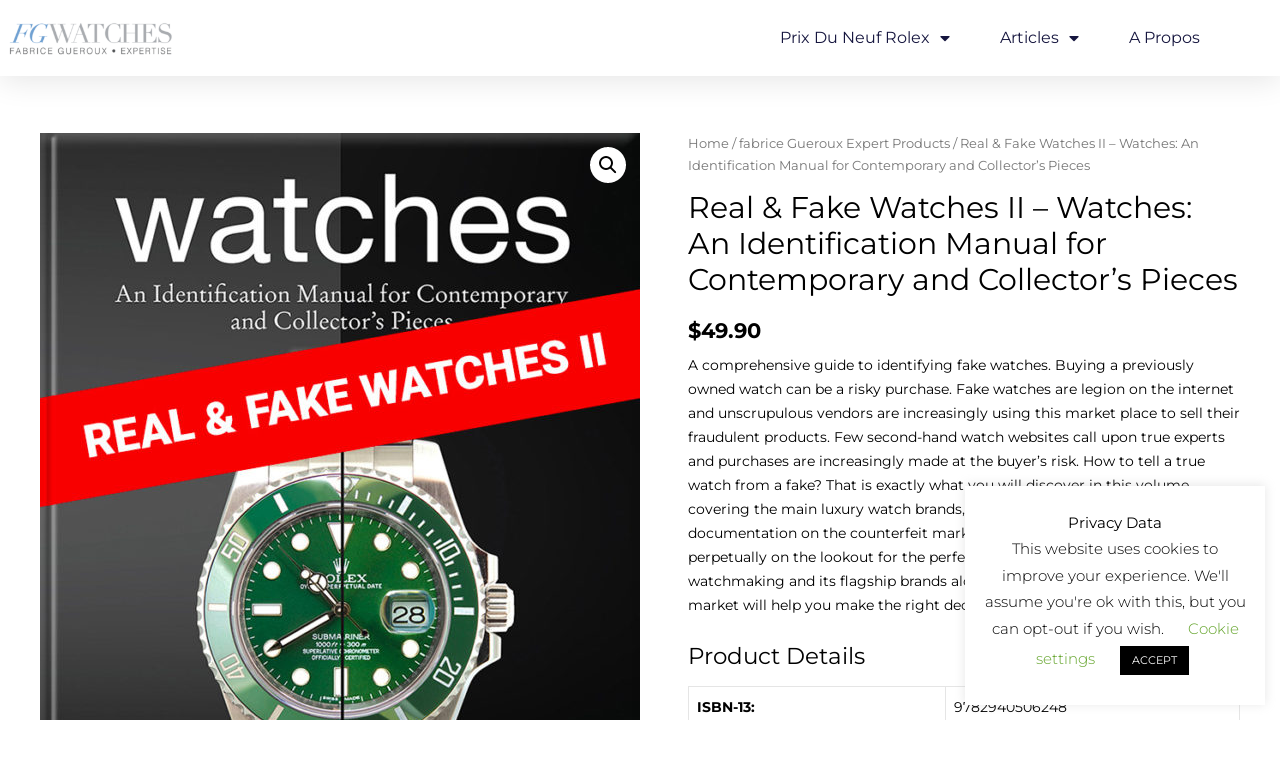

--- FILE ---
content_type: text/css
request_url: https://fgwatchexpert.com/wp-content/uploads/elementor/css/post-527.css?ver=1768929758
body_size: 998
content:
.elementor-527 .elementor-element.elementor-element-6ff48c50{box-shadow:0px 5px 30px 0px rgba(0,0,0,0.1);z-index:10;}.elementor-527 .elementor-element.elementor-element-42ff5959 > .elementor-element-populated{padding:0px 0px 0px 0px;}.elementor-527 .elementor-element.elementor-element-240b699f:not(.elementor-motion-effects-element-type-background), .elementor-527 .elementor-element.elementor-element-240b699f > .elementor-motion-effects-container > .elementor-motion-effects-layer{background-color:#ffffff;}.elementor-527 .elementor-element.elementor-element-240b699f > .elementor-container{max-width:1200px;}.elementor-527 .elementor-element.elementor-element-240b699f{transition:background 0.3s, border 0.3s, border-radius 0.3s, box-shadow 0.3s;margin-top:0px;margin-bottom:0px;padding:15px 0px 15px 0px;}.elementor-527 .elementor-element.elementor-element-240b699f > .elementor-background-overlay{transition:background 0.3s, border-radius 0.3s, opacity 0.3s;}.elementor-bc-flex-widget .elementor-527 .elementor-element.elementor-element-4fb9fcac.elementor-column .elementor-widget-wrap{align-items:center;}.elementor-527 .elementor-element.elementor-element-4fb9fcac.elementor-column.elementor-element[data-element_type="column"] > .elementor-widget-wrap.elementor-element-populated{align-content:center;align-items:center;}.elementor-527 .elementor-element.elementor-element-4fb9fcac > .elementor-element-populated{padding:0px 0px 0px 0px;}.elementor-527 .elementor-element.elementor-element-2a41bfd9{text-align:start;}.elementor-527 .elementor-element.elementor-element-2a41bfd9 img{width:60%;}.elementor-bc-flex-widget .elementor-527 .elementor-element.elementor-element-76e5747a.elementor-column .elementor-widget-wrap{align-items:center;}.elementor-527 .elementor-element.elementor-element-76e5747a.elementor-column.elementor-element[data-element_type="column"] > .elementor-widget-wrap.elementor-element-populated{align-content:center;align-items:center;}.elementor-527 .elementor-element.elementor-element-76e5747a > .elementor-element-populated{padding:0px 0px 0px 0px;}.elementor-527 .elementor-element.elementor-element-794e745b .elementor-menu-toggle{margin-left:auto;background-color:#ffffff;}.elementor-527 .elementor-element.elementor-element-794e745b .elementor-nav-menu .elementor-item{font-family:"Montserrat", Sans-serif;font-size:16px;font-weight:400;text-transform:capitalize;}.elementor-527 .elementor-element.elementor-element-794e745b .elementor-nav-menu--main .elementor-item{color:#16163f;fill:#16163f;padding-left:0px;padding-right:0px;}.elementor-527 .elementor-element.elementor-element-794e745b .elementor-nav-menu--main .elementor-item:hover,
					.elementor-527 .elementor-element.elementor-element-794e745b .elementor-nav-menu--main .elementor-item.elementor-item-active,
					.elementor-527 .elementor-element.elementor-element-794e745b .elementor-nav-menu--main .elementor-item.highlighted,
					.elementor-527 .elementor-element.elementor-element-794e745b .elementor-nav-menu--main .elementor-item:focus{color:#d3b574;fill:#d3b574;}.elementor-527 .elementor-element.elementor-element-794e745b .elementor-nav-menu--main .elementor-item.elementor-item-active{color:#000000;}.elementor-527 .elementor-element.elementor-element-794e745b .e--pointer-framed .elementor-item:before{border-width:0px;}.elementor-527 .elementor-element.elementor-element-794e745b .e--pointer-framed.e--animation-draw .elementor-item:before{border-width:0 0 0px 0px;}.elementor-527 .elementor-element.elementor-element-794e745b .e--pointer-framed.e--animation-draw .elementor-item:after{border-width:0px 0px 0 0;}.elementor-527 .elementor-element.elementor-element-794e745b .e--pointer-framed.e--animation-corners .elementor-item:before{border-width:0px 0 0 0px;}.elementor-527 .elementor-element.elementor-element-794e745b .e--pointer-framed.e--animation-corners .elementor-item:after{border-width:0 0px 0px 0;}.elementor-527 .elementor-element.elementor-element-794e745b .e--pointer-underline .elementor-item:after,
					 .elementor-527 .elementor-element.elementor-element-794e745b .e--pointer-overline .elementor-item:before,
					 .elementor-527 .elementor-element.elementor-element-794e745b .e--pointer-double-line .elementor-item:before,
					 .elementor-527 .elementor-element.elementor-element-794e745b .e--pointer-double-line .elementor-item:after{height:0px;}.elementor-527 .elementor-element.elementor-element-794e745b{--e-nav-menu-horizontal-menu-item-margin:calc( 50px / 2 );}.elementor-527 .elementor-element.elementor-element-794e745b .elementor-nav-menu--main:not(.elementor-nav-menu--layout-horizontal) .elementor-nav-menu > li:not(:last-child){margin-bottom:50px;}.elementor-527 .elementor-element.elementor-element-794e745b .elementor-nav-menu--dropdown a, .elementor-527 .elementor-element.elementor-element-794e745b .elementor-menu-toggle{color:#16163f;fill:#16163f;}.elementor-527 .elementor-element.elementor-element-794e745b .elementor-nav-menu--dropdown a:hover,
					.elementor-527 .elementor-element.elementor-element-794e745b .elementor-nav-menu--dropdown a:focus,
					.elementor-527 .elementor-element.elementor-element-794e745b .elementor-nav-menu--dropdown a.elementor-item-active,
					.elementor-527 .elementor-element.elementor-element-794e745b .elementor-nav-menu--dropdown a.highlighted,
					.elementor-527 .elementor-element.elementor-element-794e745b .elementor-menu-toggle:hover,
					.elementor-527 .elementor-element.elementor-element-794e745b .elementor-menu-toggle:focus{color:#d3b574;}.elementor-527 .elementor-element.elementor-element-794e745b .elementor-nav-menu--dropdown a:hover,
					.elementor-527 .elementor-element.elementor-element-794e745b .elementor-nav-menu--dropdown a:focus,
					.elementor-527 .elementor-element.elementor-element-794e745b .elementor-nav-menu--dropdown a.elementor-item-active,
					.elementor-527 .elementor-element.elementor-element-794e745b .elementor-nav-menu--dropdown a.highlighted{background-color:rgba(0,0,0,0);}.elementor-527 .elementor-element.elementor-element-794e745b .elementor-nav-menu--dropdown a.elementor-item-active{color:#d3b574;background-color:rgba(0,0,0,0);}.elementor-527 .elementor-element.elementor-element-794e745b .elementor-nav-menu--dropdown .elementor-item, .elementor-527 .elementor-element.elementor-element-794e745b .elementor-nav-menu--dropdown  .elementor-sub-item{font-family:"Montserrat", Sans-serif;font-size:16px;font-weight:400;}.elementor-527 .elementor-element.elementor-element-794e745b .elementor-nav-menu--main .elementor-nav-menu--dropdown, .elementor-527 .elementor-element.elementor-element-794e745b .elementor-nav-menu__container.elementor-nav-menu--dropdown{box-shadow:0px 15px 20px 0px rgba(0,0,0,0.1);}.elementor-527 .elementor-element.elementor-element-794e745b .elementor-nav-menu--dropdown a{padding-left:10px;padding-right:10px;padding-top:20px;padding-bottom:20px;}.elementor-527 .elementor-element.elementor-element-794e745b .elementor-nav-menu--main > .elementor-nav-menu > li > .elementor-nav-menu--dropdown, .elementor-527 .elementor-element.elementor-element-794e745b .elementor-nav-menu__container.elementor-nav-menu--dropdown{margin-top:15px !important;}.elementor-527 .elementor-element.elementor-element-794e745b div.elementor-menu-toggle{color:#16163f;}.elementor-527 .elementor-element.elementor-element-794e745b div.elementor-menu-toggle svg{fill:#16163f;}.elementor-theme-builder-content-area{height:400px;}.elementor-location-header:before, .elementor-location-footer:before{content:"";display:table;clear:both;}@media(max-width:1024px){.elementor-527 .elementor-element.elementor-element-240b699f{padding:20px 15px 20px 15px;}.elementor-527 .elementor-element.elementor-element-4fb9fcac > .elementor-element-populated{padding:0px 0px 0px 0px;}.elementor-527 .elementor-element.elementor-element-76e5747a > .elementor-element-populated{padding:0px 0px 0px 0px;}.elementor-527 .elementor-element.elementor-element-794e745b .elementor-nav-menu--main > .elementor-nav-menu > li > .elementor-nav-menu--dropdown, .elementor-527 .elementor-element.elementor-element-794e745b .elementor-nav-menu__container.elementor-nav-menu--dropdown{margin-top:20px !important;}}@media(max-width:767px){.elementor-527 .elementor-element.elementor-element-42ff5959 > .elementor-element-populated{padding:0px 0px 0px 0px;}.elementor-527 .elementor-element.elementor-element-4fb9fcac{width:50%;}.elementor-527 .elementor-element.elementor-element-76e5747a{width:50%;}.elementor-527 .elementor-element.elementor-element-794e745b .elementor-nav-menu--dropdown .elementor-item, .elementor-527 .elementor-element.elementor-element-794e745b .elementor-nav-menu--dropdown  .elementor-sub-item{font-size:16px;}.elementor-527 .elementor-element.elementor-element-794e745b .elementor-nav-menu--dropdown a{padding-top:24px;padding-bottom:24px;}.elementor-527 .elementor-element.elementor-element-794e745b .elementor-nav-menu--main > .elementor-nav-menu > li > .elementor-nav-menu--dropdown, .elementor-527 .elementor-element.elementor-element-794e745b .elementor-nav-menu__container.elementor-nav-menu--dropdown{margin-top:20px !important;}}@media(min-width:768px){.elementor-527 .elementor-element.elementor-element-4fb9fcac{width:25.167%;}.elementor-527 .elementor-element.elementor-element-76e5747a{width:74.833%;}}@media(max-width:1024px) and (min-width:768px){.elementor-527 .elementor-element.elementor-element-4fb9fcac{width:50%;}.elementor-527 .elementor-element.elementor-element-76e5747a{width:15%;}}